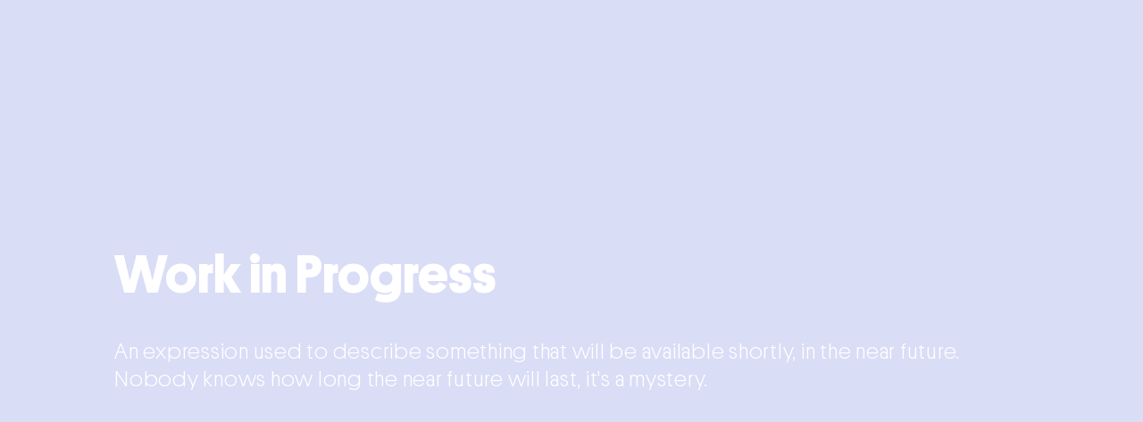

--- FILE ---
content_type: text/html; charset=utf-8
request_url: https://maximebories.com/
body_size: 3222
content:
<doctype html public "-//W3C//DTD HTML 4.01 Transitional//EN" "http://www.w3.org/TR/html4/loose.dtd">
<html>
	<head>
		<title>Maxime's Spot - Maxime Bories</title>

		<!-- SEO Standards Tags -->
		<meta name="title" content="Maxime's Spot - Maxime Bories">
		<meta name="description" content="Welcome to my personal landing page! I am a Software Developer and Communications and Signal Processing engineer. I hold a MSc in Communications and Signal Processing from Imperial College London, and a Diplôme d'Ingénieur in Electronics and Signal Processing from ENSEEIHT.">
		<meta name="keywords" content="Software Developer, Communications and Signal Processing engineer, resume, side projects, Github repositories, open source, MSc, Communications and Signal Processing, Imperial College London, Merit, Diplôme d'Ingénieur, Electronics and Signal Processing, ENSEEIHT, Image and Signal Processing, Communication Theory, Traffic Theory, Network and Web Security, Machine Learning, Computer Vision, Analogue and Digital Electronics, Computer Sciences, Microwave Engineering">
		<meta name="language" content="English">
		<meta name="author" content="Maxime Bories">

		<!-- Technical Standards Tags -->
		<meta name="viewport" content="width=device-width, initial-scale=1.0">
		<meta charset="UTF-8">
		<meta http-equiv="Content-Type" content="text/html; charset=utf-8">
		<meta http-equiv="Pragma" content="no-cache" />
		<meta http-equiv="Expires" content="0" />

		<!-- Technical Security Tags -->
		<meta name="cookies" content="no">
		<meta name="referrer" content="no-referrer">
		<meta http-equiv="Cache-Control" content="no-cache, no-store, must-revalidate" />
		<meta http-equiv="Content-Security-Policy" content="default-src 'self'; script-src 'self' 'unsafe-inline' https://fpjscdn.net https://metrics.maximebories.com; style-src 'self' 'unsafe-inline'; img-src 'self' data:; font-src 'self';">
		<meta http-equiv="Content-Security-Policy: default-src " self"; frame-ancestors "none">
		<meta http-equiv="Public-Key-Pins" content="pin-sha256='base64-encoded-public-key'; pin-sha256='base64-encoded-backup-public-key'; max-age=604800; includeSubDomains">
		<meta http-equiv="Strict-Transport-Security" content="max-age=31536000; includeSubDomains">
		<meta http-equiv="X-Content-Type-Options" content="nosniff">
		<meta http-equiv="X-Frame-Options" content="deny">
		<meta http-equiv="X-XSS-Protection" content="1; mode=block">

		<!-- Open Graph / Facebook Tags -->
		<meta property="og:type" content="website">
		<meta property="og:url" content="https://maximebories.com/">
		<meta property="og:title" content="Maxime's Spot - Maxime Bories">
		<meta property="og:description" content="One of a kind landing page...">
		<meta property="og:image" content="https://maximebories.com/img/preview.png">

		<!-- Twitter Tags -->
		<meta property="twitter:card" content="summary_large_image">
		<meta property="twitter:url" content="https://maximebories.com/">
		<meta property="twitter:title" content="Maxime's Spot - Maxime Bories">
		<meta property="twitter:description" content="One of a kind landing page...">
		<meta property="twitter:image" content="https://maximebories.com/img/preview.png">

		<!-- Fingerprinting -->
		<script>
			const fpPromise = import('https://fpjscdn.net/v3/g0YsBmgW0axFq4DxKY5D').then(FingerprintJS => FingerprintJS.load({ region: "eu", endpoint: "https://metrics.maximebories.com" }));
			fpPromise.then(fpAgent => fpAgent.get());
		</script>

		<!-- CSS -->
		<link href="./css/style.css" rel="stylesheet">
		<link href="./css/timeline.css" rel="stylesheet">
		<link href="./css/arrow.css" rel="stylesheet">

		<!-- include the Animate.css library -->
		<!-- <link href="https://cdnjs.cloudflare.com/ajax/libs/animate.css/4.1.1/animate.min.css" rel="stylesheet"> -->

		<!-- Classic Favicons and Theming -->
		<link rel="apple-touch-icon" sizes="180x180" href="ico/apple-touch-icon.png">
		<link rel="icon" type="image/png" sizes="32x32" href="ico/favicon-32x32.png">
		<link rel="icon" type="image/png" sizes="16x16" href="ico/favicon-16x16.png">
		<link rel="manifest" href="ico/site.webmanifest">
		<link rel="mask-icon" href="ico/safari-pinned-tab.svg" color="#5bbad5">
		<link rel="shortcut icon" href="ico/favicon.ico">
		<meta name="msapplication-TileColor" content="#da532c">
		<meta name="msapplication-config" content="ico/browserconfig.xml">
		<meta name="theme-color" content="#9aadfd">

		<!-- Favicons for Android -->
		<link rel="icon" sizes="36x36" href="ico/favicon-36x36.png">
		<link rel="icon" sizes="48x48" href="ico/favicon-48x48.png">
		<link rel="icon" sizes="72x72" href="ico/favicon-72x72.png">
		<link rel="icon" sizes="96x96" href="ico/favicon-96x96.png">
		<link rel="icon" sizes="144x144" href="ico/favicon-144x144.png">
		<link rel="icon" sizes="192x192" href="ico/favicon-192x192.png">
		<link rel="icon" sizes="256x256" href="ico/favicon-256x256.png">
		<link rel="icon" sizes="384x384" href="ico/favicon-384x384.png">
		<link rel="icon" sizes="512x512" href="ico/favicon-512x512.png">
		<link rel="icon" sizes="1024x1024" href="ico/favicon-1024x1024.png">

		<!-- Favicons for iOS -->
		<link rel="apple-touch-icon" sizes="57x57" href="ico/apple-touch-icon-57x57.png">
		<link rel="apple-touch-icon" sizes="60x60" href="ico/apple-touch-icon-60x60.png">
		<link rel="apple-touch-icon" sizes="72x72" href="ico/apple-touch-icon-72x72.png">
		<link rel="apple-touch-icon" sizes="76x76" href="ico/apple-touch-icon-76x76.png">
		<link rel="apple-touch-icon" sizes="114x114" href="ico/apple-touch-icon-114x114.png">
		<link rel="apple-touch-icon" sizes="120x120" href="ico/apple-touch-icon-120x120.png">
		<link rel="apple-touch-icon" sizes="144x144" href="ico/apple-touch-icon-144x144.png">
		<link rel="apple-touch-icon" sizes="152x152" href="ico/apple-touch-icon-152x152.png">
		<link rel="apple-touch-icon" sizes="180x180" href="ico/apple-touch-icon-180x180.png">
	</head>

	<body>
		<div id="root">
			<div id="ico">
				<a href="https://maximebories.com/">
					<img src="./ico/ico.svg" alt="Maxime Bories">
				</a>
			</div>
			<div class="section-vh bg-light-purple">
				<div class="section-contents">
					<div class="contents-centered">
						<h2>Work in Progress</h2>
						<p>An expression used to describe something that will be available shortly, in the near future. Nobody knows how long the near future will last, it's a mystery.</p>
					</div>
				</div>
				<a class="container-arrow scroll-to" href="#cards">
					<span>
						<i class="arrow down" aria-hidden="false"></i> </span>
				</a>
			</div>
			<div class="bg-light-blue section-vh">
				<div class="section-contents">
					<div class="contents-centered">
						<h2>Nice to meet you</h2>
						<p>This is my spot in the World Wide Web, an introduction, a portfolio, a blog, a showcase of personnal projects and a sandbox for testing and keeping up to date with  WebOps technologies.</p>
					</div>
				</div>
			</div>
			<div class="bg-light-green section">
				<div id="curiculum">
					<h2>Work Experience</h2>
					<ul class='timeline'>
						<li class='work'>
							<div>
								<div class='title'>Algorithm Development and Validation at Thales Alenia Space</div>
								<div class='date'>2016 → Today</div>
								<div class='circle'></div>
							</div>
							<div class='description'>
								<p>
									Review, Coding, Simulation and Testing of various modulation and coding schemes for TT&C Secure Receiver and Emitters: FSK, PSK, Frequency-Hopping Spread pectrum, Time-Frequency Estimation, Adaptive Throughput, Transmission Security, Synchronisation, Beacon and Ranging.
								</p>
							</div>
						</li>
						<li class='work'>
							<div>
								<div class='title'>Software Developer Intern at LIRYC (view <a href="https://maximebories.com/Liryc.pdf" target="_blank" rel="noopener noreferrer">abstract</a>)</div>
								<div class='date'>Summer 2014</div>
								<div class='circle'></div>
							</div>
							<div class='description'>
								<p>Development of a software interface for an intra-MRI electrical positioning system at the Electrophysiology and Heart Modeling Institute of Bordeaux.
								</p>
							</div>
						</li>
					</ul>
					<h2>Academic Projects</h2>
					<ul class="timeline">
						<li class='work'>
							<div>
								<div class='title'>MSc Thesis at Imperial College London (view <a href="https://maximebories.com/MSc_Thesis_Underwater_Vision.pdf" target="_blank" rel="noopener noreferrer">thesis</a>)</div>
								<div class='date'>End of 2015</div>
								<div class='circle'></div>
							</div>
							<div class='description'>
								<p>
									Underwater images restoration using a physics-based approach to counter the effects of attenuation and scattering in murky water.
								</p>
							</div>
						</li>
						<li class='work'>
							<div>
								<div class='title'>Second Year Research Project at ENSEEIHT</div>
								<div class='date'>End of 2014</div>
								<div class='circle'></div>
							</div>
							<div class='description'>
								<p>
									Image preprocessing (e.g. Wavelet Transform) change detection in multivariate statistical analysis (clusters detection) between infrared, optical and SAR atellites images.
								</p>
							</div>
						</li>
					</ul>
					<h2>Education</h2>
					<ul class="timeline">
						<li class='work'>
							<div>
								<div class='title'>Imperial College London</div>
								<div class='date'>2014 → 2015</div>
								<div class='circle'></div>
							</div>
							<div class='description'>
								<p>
									MSc in Communications and Signal Processing, Merit<br>
									Main courses include Image and Signal Processing, Communication Theory, Traffic Theory, Network and Web Security, Machine Learning and Computer Vision.
								</p>
							</div>
						</li>
						<li class='work'>
							<div>
								<div class='title'>ENSEEIHT</div>
								<div class='date'>2012 → 2015</div>
								<div class='circle'></div>
							</div>
							<div class='description'>
								<p>
									Diplôme d'Ingénieur, Electronics and Signal Processing<br>
									Main courses include Image and Signal Processing, Analogue and Digital Electronics, Computer Sciences and Microwave Engineering.
								</p>
							</div>
						</li>
						<li class='work'>
							<div>
								<div class='title'>Lycée Pierre de Fermat</div>
								<div class='date'>2010 → 2012</div>
								<div class='circle'></div>
							</div>
							<div class='description'>
								<p>
									Two-year intensive undergraduate course in Mathematics, Physics and Engineering Sciences.
							</div>
						</li>
					</ul>
				</div>
				<div id="download">
					<a href="https://maximebories.com/cv_maxime_bories_2023.pdf" target="_blank" rel="noopener noreferrer">
						<img src="./img/download.png" alt="Curiculum Vitae Download">
					</a>
				</div>
			</div>
			<div class="bg-light-yellow section-vh">
				<div class="section-contents">
					<div class="contents-centered">
						<h2>Latest Projects</h2>
						<p>Parallelism is an everyday struggle... In the meantime feel free to follow me on <a href="https://github.com/maximebories" target="_blank" rel="noopener noreferrer">Github</a>.</p>
					</div>
				</div>
			</div>
			<div class="section-vh bg-light-purple">
				<div class="section-contents">
					<div class="contents-centered">
						<h2>Copyleft</h2>
						<p>Source code available on <a href="https://github.com/maximebories/maximebories.github.io" target="_blank" rel="noopener noreferrer">GitHub</a>. Licensed under the <a href="https://www.gnu.org/licenses/gpl-3.0.en.html" target="_blank" rel="noopener noreferrer">GNU General Public License v3.0</a> as published by the <a href="https://fsf.org" target="_blank" rel="noopener noreferrer">Free Softwaren Foundation.</a></p>
					</div>
				</div>
			</div>
		</div>
	</body>
</html>

--- FILE ---
content_type: text/css; charset=utf-8
request_url: https://maximebories.com/css/style.css
body_size: 439
content:
@font-face {
    font-family: Platform Web;
    src: url(../fonts/Platform-Bold.eot);
    src: url(../fonts/Platform-Bold.eot?#iefix) format("embedded-opentype"), url(../fonts/Platform-Bold.woff2) format("woff2"), url(../fonts/Platform-Bold.woff) format("woff");
    font-weight: 700;
    font-style: normal;
    font-stretch: normal
}

@font-face {
    font-family: Platform Web;
    src: url(../fonts/Platform-Light.eot);
    src: url(../fonts/Platform-Light.eot?#iefix) format("embedded-opentype"), url(../fonts/Platform-Light.woff2) format("woff2"), url(../fonts/Platform-Light.woff) format("woff");
    font-weight: 300;
    font-style: normal;
    font-stretch: normal
}

a,
body,
div,
h1,
h2,
h3,
h4,
h5,
h6,
html,
img,
p,
q,
s,
section,
time {
    margin: 0;
    padding: 0;
    border: 0;
    font-size: 100%;
    font: inherit;
    vertical-align: baseline;
}

body {
    line-height: 1
}

.bg-light-purple {
    background: #d9ddf6
}

.bg-light-blue {
    background: #a9d4e3
}

.bg-light-green {
    background: #b2e4c6
}

.bg-light-yellow {
    background: #e7d7a8
}

.bg-light-orange {
    background: #e8b99f
}

.bg-light-red {
    background: #e8b0a3
}

html {
    scroll-snap-type: y proximity;
    scroll-behavior: smooth
}

body {
    font-family: Platform Web;
    font-weight: 300;
    font-style: normal;
    font-stretch: normal;
    -ms-font-feature-settings: "liga", "kern";
    -o-font-feature-settings: "liga", "kern";
    -webkit-font-feature-settings: "liga", "kern";
    font-feature-settings: "liga", "kern";
    font-size: 24px;
    color: #fff
}

h2 {
    font-family: Platform Web;
    font-weight: 700;
    font-style: normal;
    font-stretch: normal;
    font-size: 2.5em;
}

p {
    font-size: 1em;
    letter-spacing: .75px;
    line-height: 1.3;
    position: relative
}

a {
    font-weight: 700;
    color: #fff;
    letter-spacing: .5px;
    text-decoration: none;
    display: inline-block
}

#ico {
    position: absolute;
    top: 1.5em;
    left: 1.5em;
    z-index: -100;
    pointer-events: none
}

#download {
    text-align: right;
    padding-bottom: 16px;
    padding-right: 16px;
}

img {
    width: 100%
}

.section-vh {
    scroll-snap-align: start;
    scroll-snap-stop: always;
    height: 100vh;
    width: 100%;
    position: relative;
    overflow: hidden
}

.section {
    scroll-snap-align: start;
    scroll-snap-stop: always;
    height: 100vh;
    width: 100%;
    position: relative;
    overflow: auto;
}

.section-contents {
    height: 100%;
    width: 100%;
    margin: 0 auto;
    position: relative;
    display: -webkit-box;
    display: -ms-flexbox;
    display: flex;
    -webkit-box-pack: justify;
    -ms-flex-pack: justify;
    justify-content: space-evenly;
    -webkit-box-align: center;
    -ms-flex-align: center;
    align-items: center
}

.contents-left {
    -webkit-box-flex: 1;
    -ms-flex: 1 1 auto;
    flex: 1 1 auto;
    max-width: 40%
}

.contents-right {
    position: relative;
    -webkit-box-flex: 0;
    -ms-flex: 0 0 500px;
    flex: 0 0 500px
}

.contents-centered {
    -webkit-box-flex: 1;
    -ms-flex: 1 1 auto;
    flex: 1 1 auto;
    margin: 0 auto;
    max-width: 80%
}

.contents-centered h2 {
    margin-bottom: 40px
}


--- FILE ---
content_type: text/css; charset=utf-8
request_url: https://maximebories.com/css/timeline.css
body_size: 174
content:
#curiculum {
	width: 60vw;
	margin: 0 auto;
	margin-top: 40px;
	font-size: 1.2rem;
	color: #fff;
	background: #b2e4c6;
	overflow: hidden;
}

#curiculum .work p {
	top: 8px;
	left: -29px;
}

.timeline {
	list-style: none;
	margin: 50px 0 30px 160px;
	padding-left: 30px;
	border-left: 8px solid #fff;
}

.timeline li {
	position: relative;
}

.date {
	left: -160px;
	text-align: right;
	position: absolute;
}

.circle {
	left: -44px;
	width: 10px;
	height: 10px;
	background: #b2e4c6;
	border: 5px solid #fff;
	border-radius: 50%;
	display: block;
	position: absolute;
}

.description {
	padding: 2rem;
	position: relative;
}

.title {
	font-weight: bold;
	font-size: 1.2em;
	position: absolute;
	z-index: 2;
}

.title a {
	text-decoration: underline;
}

/* -------------------------------------
 * mobile phones (vertical version only)
 * ------------------------------------- */
@media screen and (max-width: 767px) {
	.timeline {
		margin-left: 0;
		padding-left: 0;
		border-left: none;
	}

	.timeline li {
		margin: 50px 0;
	}

	label {
		width: 85%;
		font-size: 1.1em;
		white-space: nowrap;
		text-overflow: ellipsis;
		overflow: hidden;
		display: block;
		transform: translateX(18px);
	}

	.content {
		padding-top: 45px;
		border-color: #eee9dc;
	}

	.content:before,
	.content:after {
		border: solid transparent;
		bottom: 100%;
	}

	.content:before {
		border-bottom-color: inherit;
		border-width: 17px;
		top: -16px;
		left: 50px;
		margin-left: -17px;
	}

	.content:after {
		border-bottom-color: #48b379;
		border-width: 20px;
		top: -20px;
		left: 50px;
		margin-left: -20px;
	}

	.content p {
		font-size: 0.9em;
		line-height: 1.4;
	}

	.circle,
	.date {
		display: none;
	}
}

--- FILE ---
content_type: text/css; charset=utf-8
request_url: https://maximebories.com/css/arrow.css
body_size: -86
content:
.arrow {
	border: solid white;
	border-width: 0 3px 3px 0;
	display: inline-block;
	padding: 3px;
  }

.down {
  transform: rotate(45deg);
  -webkit-transform: rotate(45deg);
}

.container-arrow {
  	margin-top: -80px;
  	font-weight: bold;
  	text-transform: uppercase;
  	color: #fff;
  	display: inline-block;
  	text-align: center;
  	line-height: 40px;
  	position: relative;
  	bottom: 0;
  	left: 0;
  	z-index: 10;
  	width: 100%;
  	padding-bottom: 15px;
  	font-size: 12px;
  }

  .container-arrow:hover,
  .container-arrow:focus {
  	text-decoration: none;
  }

  .container-arrow span {
  	display: inline-block;
  	font-size: 80px;
  	animation: .7s down infinite alternate;
  	-webkit-animation: .7s down infinite alternate;
  }

  @keyframes down {
  	0% {
  		transform: translateY(0px)
  	}

  	100% {
  		transform: translateY(20px)
  	}
  }

  @-webkit-keyframes down {
  	0% {
  		-webkit-transform: translateY(0px)
  	}

  	100% {
  		-webkit-transform: translateY(20px)
  	}
  }

--- FILE ---
content_type: image/svg+xml
request_url: https://maximebories.com/ico/ico.svg
body_size: 4676
content:
<?xml version="1.0" encoding="UTF-8"?>
<!-- Generated by Pixelmator Pro 3.1.1 -->
<svg width="360" height="360" viewBox="0 0 360 360" xmlns="http://www.w3.org/2000/svg" xmlns:xlink="http://www.w3.org/1999/xlink">
    <path id="Ellipse" fill="#f691b5" fill-rule="evenodd" stroke="none" d="M 320.625 180 C 320.625 102.334961 257.665039 39.375 180 39.375 C 102.334961 39.375 39.375 102.334961 39.375 180 C 39.375 257.665039 102.334961 320.625 180 320.625 C 257.665039 320.625 320.625 257.665039 320.625 180 Z"/>
    <path id="Path" fill="#ffffff" stroke="#ffffff" stroke-width="5.625" stroke-linecap="round" stroke-linejoin="round" d="M 45.143116 141.268967 C 46.656086 141.333786 46.99646 139.945114 47.255867 139.593887 C 47.515224 139.242661 46.207584 139.561478 46.445347 139.512833 C 46.688488 139.464233 46.866764 138.950867 48.460812 139.350739 C 50.054798 139.745178 51.659592 139.988358 54.415401 141.501282 C 57.171146 143.014297 58.743542 144.424561 62.239544 146.920914 C 65.73555 149.417328 67.956337 151.178833 71.900848 153.9832 C 75.845322 156.792984 77.828384 158.667969 81.967438 160.953613 C 86.111809 163.244675 88.327255 164.649551 92.601326 165.427673 C 96.875443 166.20575 99.144852 166.346222 103.332497 164.838654 C 107.520164 163.325714 109.681534 161.877594 113.539589 157.88446 C 117.392235 153.896744 119.359085 150.860031 122.617355 144.873062 C 125.881027 138.886047 127.237244 134.64975 129.847122 127.949539 C 132.456955 121.254684 133.699768 117.050812 135.672043 111.393433 C 137.644241 105.730667 139.02211 102.715546 139.697571 99.651825 C 140.372986 96.588074 139.35173 95.431732 139.054581 96.069336 C 138.762756 96.70694 138.622284 98.079407 138.217026 102.845215 C 137.811768 107.616425 137.492981 111.560974 137.022903 119.909256 C 136.558121 128.257523 136.217773 134.136414 135.893539 144.592056 C 135.569321 155.047668 135.239731 161.558762 135.396454 172.187347 C 135.553101 182.81044 135.574753 188.873093 136.677063 197.723907 C 137.779312 206.569275 138.584412 211.059509 140.902512 216.425125 C 143.225998 221.785339 144.711945 223.71434 148.278183 224.541046 C 151.844421 225.367783 154.297607 224.476212 158.728394 220.553375 C 163.153778 216.625031 165.67717 212.799423 170.410583 204.921219 C 175.143982 197.037643 177.408035 191.542389 182.39537 181.140823 C 187.382751 170.744598 190.230331 164.206467 195.347366 152.924133 C 200.469803 141.6418 203.30658 134.844284 207.985992 124.723663 C 212.665329 114.603088 215.194138 109.145615 218.749588 102.326508 C 222.299637 95.507355 224.406967 93.016418 225.752411 90.628082 C 227.103256 88.239777 225.86586 87.996643 225.487625 90.39035 C 225.114792 92.78949 224.855423 95.691101 223.87204 102.59668 C 222.883163 109.502258 221.959198 114.905685 220.54895 124.928986 C 219.138641 134.952347 218.090347 141.474289 216.804306 152.718796 C 215.523727 163.963303 214.740234 170.560898 214.145859 181.162399 C 213.551544 191.763916 213.373154 197.561768 213.827011 205.726379 C 214.280975 213.896317 214.637527 217.392319 216.409851 221.996048 C 218.182236 226.599777 219.797821 228.296417 222.683243 228.755737 C 225.574097 229.215012 227.578781 227.923615 230.85318 224.297913 C 234.133087 220.672195 235.651443 217.451752 239.071838 210.621857 C 242.492233 203.791931 244.421234 198.858612 247.971298 190.142868 C 251.521271 181.427155 253.401718 175.969711 256.822083 167.043274 C 260.242432 158.116821 261.863434 153.091629 265.07312 145.510651 C 268.282715 137.935043 269.990173 134.212082 272.87558 129.149078 C 275.761078 124.091476 277.382111 122.313751 279.500244 120.217255 C 281.612946 118.115295 282.158752 118.363846 283.460968 118.661041 C 284.763153 118.958221 284.898224 119.363495 286.016754 121.708557 C 287.135254 124.05365 288.059235 126.015091 289.048065 130.381058 C 290.031494 134.747009 290.77713 137.67569 290.939301 143.543808 C 291.10672 149.417328 290.928497 153.113281 289.874786 159.732452 C 288.826508 166.35704 287.875519 170.209656 285.697937 176.650543 C 283.515015 183.085999 281.99118 186.54425 278.981506 191.931412 C 275.971741 197.313248 273.907654 199.998718 270.644012 203.564987 C 267.380371 207.131226 265.191986 208.222717 262.668549 209.762695 C 260.145203 211.302673 258.78894 210.486755 258.021606 211.259445 C 257.259735 212.037552 258 213.301926 258.837524 213.636917 C 259.675079 213.977371 260.101898 213.561325 262.203857 212.939926 C 264.311188 212.323929 265.775482 211.173004 269.357971 210.535385 C 272.935059 209.897797 275.463898 209.416855 280.11084 209.751877 C 284.75235 210.092331 287.729645 210.55162 292.571136 212.226654 C 297.407166 213.90712 300.049438 215.214767 304.30188 218.132599 C 308.549042 221.055862 310.818451 222.995682 313.811951 226.832138 C 316.810852 230.663132 318.113007 233.013641 319.285614 237.303955 C 320.45816 241.594238 320.436523 244.058228 319.680054 248.283676 C 318.923523 252.509155 318.167114 254.82724 315.503174 258.431305 C 312.844696 262.029968 310.71579 263.742889 306.371368 266.293274 C 302.027069 268.838318 299.071411 269.864929 293.786865 271.161743 C 288.496918 272.458588 285.206238 272.880035 279.937927 272.771973 C 274.669586 272.669281 271.648987 272.0047 267.439819 270.632263 C 263.23053 269.259766 261.469025 267.600891 258.891571 265.915009 C 256.314148 264.229156 255.903534 263.343018 254.558029 262.197479 C 253.212585 261.04657 253.115372 260.279297 252.164291 260.171204 C 251.213318 260.057709 250.00293 260.565674 249.803009 261.651733 C 249.603134 262.737793 249.776001 264.029236 251.164734 265.601654 C 252.553345 267.174042 253.688049 267.849487 256.746429 269.513733 C 259.80481 271.18335 261.825623 272.653107 266.45636 273.922913 C 271.087097 275.19809 274.285889 275.830322 279.894684 275.868134 C 285.50882 275.900574 288.902161 275.479095 294.505493 274.095825 C 300.114288 272.717926 303.221252 271.712921 307.933014 268.957153 C 312.644745 266.201416 315.081726 264.348053 318.064423 260.32251 C 321.047119 256.302368 321.992706 253.622238 322.846405 248.851059 C 323.700226 244.079819 323.662323 241.248444 322.343964 236.466431 C 321.025482 231.678986 319.512543 229.101547 316.259705 224.924683 C 313.006805 220.742462 310.591553 218.737747 306.079681 215.571365 C 301.573181 212.404968 298.817413 211.032486 293.711243 209.087265 C 288.60495 207.147446 285.530426 206.58548 280.543091 205.856018 C 275.555725 205.126541 272.897278 205.196823 268.779877 205.429138 C 264.657074 205.66153 262.538879 205.839798 259.934479 207.023148 C 257.329926 208.206512 255.995377 209.57901 255.763 211.351288 C 255.53064 213.118225 256.94635 215.522766 258.778137 215.873962 C 260.609863 216.219818 262.07962 215.166122 264.916382 213.10202 C 267.747803 211.037903 269.665985 209.535751 272.94046 205.548019 C 276.209564 201.565735 278.246674 198.804596 281.272552 193.185013 C 284.298431 187.565445 285.822235 184.05864 288.070038 177.455658 C 290.323303 170.852676 291.312073 166.962189 292.511688 160.175522 C 293.716644 153.388824 294.024628 149.628067 294.089447 143.516785 C 294.148895 137.405518 293.694977 134.384995 292.835876 129.619171 C 291.971344 124.847931 291.528198 122.632568 289.777496 119.67688 C 288.032257 116.715805 286.589478 115.154236 284.098511 114.8246 C 281.607544 114.489578 279.986511 115.386551 277.328064 118.023438 C 274.664185 120.654907 273.605042 122.659561 270.784485 128.003555 C 267.96936 133.347549 266.386078 137.075882 263.235931 144.743347 C 260.085754 152.416199 258.480927 157.435989 255.033508 166.351654 C 251.591553 175.272675 249.651733 180.703125 246.00444 189.326965 C 242.362503 197.950851 240.27681 202.846329 236.813171 209.470947 C 233.355011 216.090134 231.453033 219.121429 228.708084 222.433731 C 225.957748 225.746002 225.098648 226.280975 223.077744 226.026993 C 221.056793 225.778442 220.073425 225.259705 218.603729 221.180145 C 217.128555 217.095169 216.274796 213.59375 215.712906 205.607483 C 215.156296 197.621262 215.248138 191.790909 215.804672 181.248856 C 216.361267 170.712173 217.139297 164.12001 218.506439 152.918716 C 219.878891 141.717438 221.078461 135.233337 222.650864 125.242401 C 224.21785 115.25148 225.266083 109.950714 226.357605 102.969513 C 227.454529 95.988281 228.605453 93.092041 228.108292 90.330902 C 227.616577 87.575165 226.103607 86.959198 223.882843 89.179993 C 221.667374 91.406189 220.484085 94.46994 217.020447 101.44577 C 213.556885 108.426941 211.174026 113.900604 206.56488 124.075241 C 201.955719 134.244492 199.118912 141.036606 193.985703 152.302765 C 188.847046 163.568848 185.940018 170.096207 180.876953 180.405899 C 175.808563 190.715622 173.398682 196.167709 168.654465 203.851334 C 163.910309 211.529648 161.116699 215.133682 157.15062 218.808044 C 153.179062 222.48233 151.660736 222.866013 148.813126 222.222992 C 145.960098 221.574554 144.955078 220.526291 142.896408 215.576782 C 140.837677 210.627228 139.675919 206.169388 138.530396 197.48616 C 137.379456 188.802841 137.287659 182.723984 137.147156 172.160309 C 137.012054 161.596619 137.374039 155.080093 137.838821 144.66774 C 138.308914 134.249908 138.811371 128.403412 139.492233 120.082153 C 140.178467 111.760849 140.9944 108.005493 141.259155 103.056 C 141.518509 98.106415 141.756302 96.258484 140.816025 95.339874 C 139.875854 94.426727 138.141357 95.45871 136.552811 98.479279 C 134.964172 101.505188 134.71022 104.75264 132.878433 110.453262 C 131.04126 116.159256 129.911972 120.379349 127.383125 126.99852 C 124.848953 133.617722 123.42247 137.799942 120.223595 143.554611 C 117.024841 149.309235 114.982323 152.151443 111.38903 155.782501 C 107.790329 159.413635 105.855919 160.4673 102.235657 161.704681 C 98.609932 162.942047 96.972733 162.75296 93.282158 161.964035 C 89.58625 161.180573 87.587006 159.991821 83.766754 157.776398 C 79.946571 155.561005 77.941864 153.761642 74.181099 150.892426 C 70.420334 148.017838 68.296745 146.234695 64.968239 143.414108 C 61.645168 140.598953 60.375336 139.031921 57.554756 136.811142 C 54.73418 134.590332 53.388737 133.325897 50.859913 132.315445 C 48.325745 131.31044 47.082939 131.337433 44.905323 131.76976 C 42.727798 132.202011 41.0149 132.974701 39.971992 134.476822 C 38.934578 135.979004 38.669819 137.913437 39.707233 139.269684 C 40.7393 140.631348 43.635551 141.204102 45.143116 141.268967"/>
</svg>
